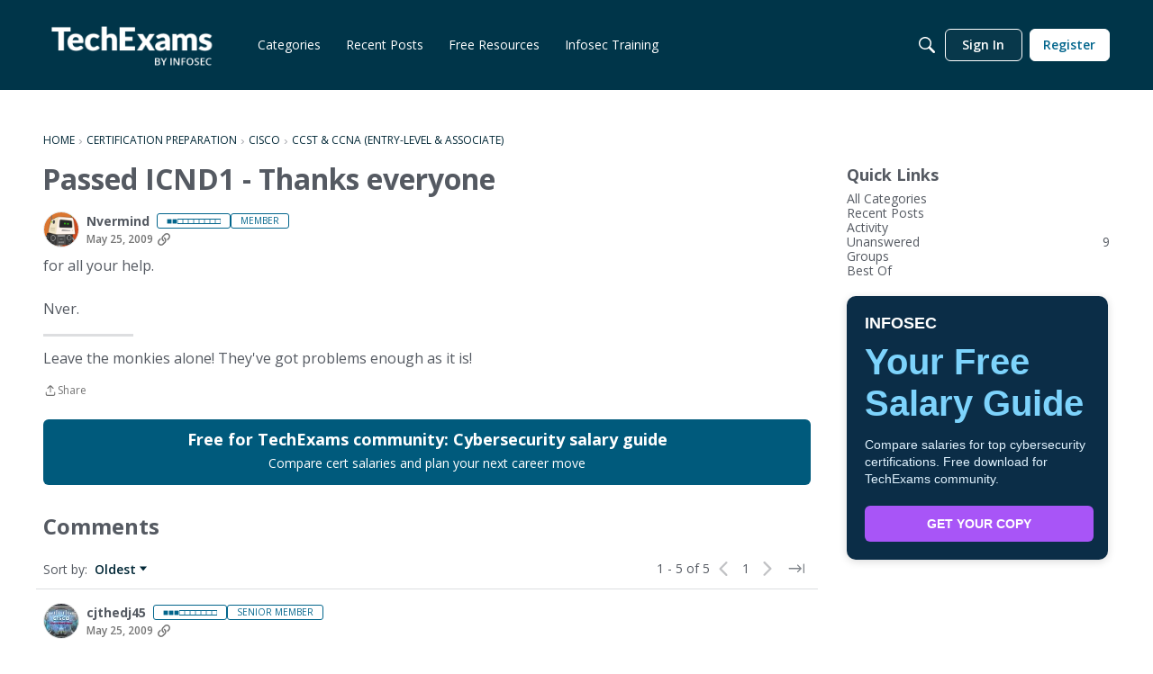

--- FILE ---
content_type: application/x-javascript
request_url: https://community.infosecinstitute.com/dist/v2/layouts/chunks/addons/vanilla/PostTagsAsset.Czrjcev-.min.js
body_size: 91
content:
import{j as t}from"../../../vendor/vendor/react-core.BgLhaSja.min.js";import{fK as g,et as m,i as f,ei as p,c7 as x,z as h,W as j}from"../../../entries/layouts.DCjNbXWn.min.js";import{H as y}from"../../HomeWidgetContainer.BIrsiGyv.min.js";function I(a){const{title:i,subtitle:o,description:n,containerOptions:r}=a,{discussion:c}=g(),e=(c.tags??[]).filter(s=>s.type==="User"),u=m(),d=f("featureFlags.customLayout.discussionList.Enabled",!1);return e.length<1?t.jsx(t.Fragment,{}):t.jsx(p,{children:t.jsx(y,{subtitle:o,description:n,options:r,title:i,depth:3,children:t.jsx(x,{children:e.map(s=>{const l=`/search?${h({domain:"discussions",tags:[s.urlcode]})}`;return t.jsx(j,{to:d?`/discussions?tagID=${s.tagID}`:l,tagPreset:u.userTags.tagPreset,children:s.name},s.tagID)})})})})}export{I as default};


--- FILE ---
content_type: application/x-javascript
request_url: https://community.infosecinstitute.com/dist/v2/layouts/chunks/AiFAB.Ksu8pwud.min.js
body_size: 17188
content:
import{r as F,j as n,p as en,A as tn,q as Ye,l as oe,i as f,k as _n,R as In,a as Dn}from"../vendor/vendor/react-core.BgLhaSja.min.js";import{f7 as wn,f as he,aj as x,ak as j,a1 as pt,a_ as Rn,t as R,as as ye,a9 as Ae,aY as nn,I as ee,dN as We,aM as ot,aO as vn,a4 as Ge,f8 as Nn,cY as Ln,ad as ze,ae as Mn,W as On,X as kn,cm as Pn,i as zt,cw as sn,d3 as mt,a8 as jn,aa as Fn,ab as Bn,cd as Un,bk as zn,bl as Hn,O as Wn,Q as Gn,aq as Yn,ar as Vn,ag as Ht,at as qn,a3 as on,av as $n,f9 as Xn,fa as Kn,aH as Zn,bq as Wt,dw as Qn}from"../entries/layouts.DCjNbXWn.min.js";import{d as Jn}from"./vendor/lodash.CM-NTfHi.min.js";function es(){const s=wn(null),[t,o]=F.useState(0),[i,r]=F.useState(!1),u=F.useRef({width:0,height:0,isAnimating:!1}),g=F.useCallback(m=>{if(s.current){const{offsetWidth:A,offsetHeight:d}=s.current;u.current={width:A,height:d,isAnimating:!0},r(!0),o(y=>y+1)}m()},[]);return F.useLayoutEffect(()=>{var m,A;if(s.current&&i){const d=s.current,y=u.current;if(y.isAnimating){const v={width:getComputedStyle(d).width,height:getComputedStyle(d).height,maxWidth:getComputedStyle(d).maxWidth,minWidth:getComputedStyle(d).minWidth};d.style.width=`${y.width}px`,d.style.height=`${y.height}px`,d.style.overflow="hidden";const _=d.cloneNode(!0);_.style.position="absolute",_.style.visibility="hidden",_.style.pointerEvents="none";for(const[I,q]of Object.entries(v))_.style[I]=q;(m=d.parentElement)==null||m.appendChild(_);const H=_.offsetWidth,b=_.offsetHeight;(A=d.parentElement)==null||A.removeChild(_);const V=requestAnimationFrame(()=>{d.style.transition="width 300ms ease-in-out, height 300ms ease-in-out",d.style.maxWidth="none",d.style.width=`${H}px`,d.style.height=`${b}px`}),K=()=>{cancelAnimationFrame(V),d.style.width="",d.style.maxWidth="",d.style.height="",d.style.minWidth="",d.style.overflow="",d.style.transition="",d.removeEventListener("transitionend",K),u.current.isAnimating=!1,r(!1)};return d.addEventListener("transitionend",K),()=>{K()}}}},[t,i]),{runWithTransition:g,measureRef:s}}const{entries:an,setPrototypeOf:Gt,isFrozen:ts,getPrototypeOf:ns,getOwnPropertyDescriptor:ss}=Object;let{freeze:B,seal:G,create:rn}=Object,{apply:dt,construct:ft}=typeof Reflect<"u"&&Reflect;B||(B=function(t){return t});G||(G=function(t){return t});dt||(dt=function(t,o,i){return t.apply(o,i)});ft||(ft=function(t,o){return new t(...o)});const Be=U(Array.prototype.forEach),os=U(Array.prototype.lastIndexOf),Yt=U(Array.prototype.pop),Ie=U(Array.prototype.push),as=U(Array.prototype.splice),He=U(String.prototype.toLowerCase),at=U(String.prototype.toString),Vt=U(String.prototype.match),De=U(String.prototype.replace),is=U(String.prototype.indexOf),rs=U(String.prototype.trim),Y=U(Object.prototype.hasOwnProperty),P=U(RegExp.prototype.test),we=ls(TypeError);function U(s){return function(t){for(var o=arguments.length,i=new Array(o>1?o-1:0),r=1;r<o;r++)i[r-1]=arguments[r];return dt(s,t,i)}}function ls(s){return function(){for(var t=arguments.length,o=new Array(t),i=0;i<t;i++)o[i]=arguments[i];return ft(s,o)}}function p(s,t){let o=arguments.length>2&&arguments[2]!==void 0?arguments[2]:He;Gt&&Gt(s,null);let i=t.length;for(;i--;){let r=t[i];if(typeof r=="string"){const u=o(r);u!==r&&(ts(t)||(t[i]=u),r=u)}s[r]=!0}return s}function cs(s){for(let t=0;t<s.length;t++)Y(s,t)||(s[t]=null);return s}function se(s){const t=rn(null);for(const[o,i]of an(s))Y(s,o)&&(Array.isArray(i)?t[o]=cs(i):i&&typeof i=="object"&&i.constructor===Object?t[o]=se(i):t[o]=i);return t}function Re(s,t){for(;s!==null;){const i=ss(s,t);if(i){if(i.get)return U(i.get);if(typeof i.value=="function")return U(i.value)}s=ns(s)}function o(){return null}return o}const qt=B(["a","abbr","acronym","address","area","article","aside","audio","b","bdi","bdo","big","blink","blockquote","body","br","button","canvas","caption","center","cite","code","col","colgroup","content","data","datalist","dd","decorator","del","details","dfn","dialog","dir","div","dl","dt","element","em","fieldset","figcaption","figure","font","footer","form","h1","h2","h3","h4","h5","h6","head","header","hgroup","hr","html","i","img","input","ins","kbd","label","legend","li","main","map","mark","marquee","menu","menuitem","meter","nav","nobr","ol","optgroup","option","output","p","picture","pre","progress","q","rp","rt","ruby","s","samp","section","select","shadow","small","source","spacer","span","strike","strong","style","sub","summary","sup","table","tbody","td","template","textarea","tfoot","th","thead","time","tr","track","tt","u","ul","var","video","wbr"]),it=B(["svg","a","altglyph","altglyphdef","altglyphitem","animatecolor","animatemotion","animatetransform","circle","clippath","defs","desc","ellipse","filter","font","g","glyph","glyphref","hkern","image","line","lineargradient","marker","mask","metadata","mpath","path","pattern","polygon","polyline","radialgradient","rect","stop","style","switch","symbol","text","textpath","title","tref","tspan","view","vkern"]),rt=B(["feBlend","feColorMatrix","feComponentTransfer","feComposite","feConvolveMatrix","feDiffuseLighting","feDisplacementMap","feDistantLight","feDropShadow","feFlood","feFuncA","feFuncB","feFuncG","feFuncR","feGaussianBlur","feImage","feMerge","feMergeNode","feMorphology","feOffset","fePointLight","feSpecularLighting","feSpotLight","feTile","feTurbulence"]),us=B(["animate","color-profile","cursor","discard","font-face","font-face-format","font-face-name","font-face-src","font-face-uri","foreignobject","hatch","hatchpath","mesh","meshgradient","meshpatch","meshrow","missing-glyph","script","set","solidcolor","unknown","use"]),lt=B(["math","menclose","merror","mfenced","mfrac","mglyph","mi","mlabeledtr","mmultiscripts","mn","mo","mover","mpadded","mphantom","mroot","mrow","ms","mspace","msqrt","mstyle","msub","msup","msubsup","mtable","mtd","mtext","mtr","munder","munderover","mprescripts"]),ms=B(["maction","maligngroup","malignmark","mlongdiv","mscarries","mscarry","msgroup","mstack","msline","msrow","semantics","annotation","annotation-xml","mprescripts","none"]),$t=B(["#text"]),Xt=B(["accept","action","align","alt","autocapitalize","autocomplete","autopictureinpicture","autoplay","background","bgcolor","border","capture","cellpadding","cellspacing","checked","cite","class","clear","color","cols","colspan","controls","controlslist","coords","crossorigin","datetime","decoding","default","dir","disabled","disablepictureinpicture","disableremoteplayback","download","draggable","enctype","enterkeyhint","face","for","headers","height","hidden","high","href","hreflang","id","inputmode","integrity","ismap","kind","label","lang","list","loading","loop","low","max","maxlength","media","method","min","minlength","multiple","muted","name","nonce","noshade","novalidate","nowrap","open","optimum","pattern","placeholder","playsinline","popover","popovertarget","popovertargetaction","poster","preload","pubdate","radiogroup","readonly","rel","required","rev","reversed","role","rows","rowspan","spellcheck","scope","selected","shape","size","sizes","span","srclang","start","src","srcset","step","style","summary","tabindex","title","translate","type","usemap","valign","value","width","wrap","xmlns","slot"]),ct=B(["accent-height","accumulate","additive","alignment-baseline","amplitude","ascent","attributename","attributetype","azimuth","basefrequency","baseline-shift","begin","bias","by","class","clip","clippathunits","clip-path","clip-rule","color","color-interpolation","color-interpolation-filters","color-profile","color-rendering","cx","cy","d","dx","dy","diffuseconstant","direction","display","divisor","dur","edgemode","elevation","end","exponent","fill","fill-opacity","fill-rule","filter","filterunits","flood-color","flood-opacity","font-family","font-size","font-size-adjust","font-stretch","font-style","font-variant","font-weight","fx","fy","g1","g2","glyph-name","glyphref","gradientunits","gradienttransform","height","href","id","image-rendering","in","in2","intercept","k","k1","k2","k3","k4","kerning","keypoints","keysplines","keytimes","lang","lengthadjust","letter-spacing","kernelmatrix","kernelunitlength","lighting-color","local","marker-end","marker-mid","marker-start","markerheight","markerunits","markerwidth","maskcontentunits","maskunits","max","mask","media","method","mode","min","name","numoctaves","offset","operator","opacity","order","orient","orientation","origin","overflow","paint-order","path","pathlength","patterncontentunits","patterntransform","patternunits","points","preservealpha","preserveaspectratio","primitiveunits","r","rx","ry","radius","refx","refy","repeatcount","repeatdur","restart","result","rotate","scale","seed","shape-rendering","slope","specularconstant","specularexponent","spreadmethod","startoffset","stddeviation","stitchtiles","stop-color","stop-opacity","stroke-dasharray","stroke-dashoffset","stroke-linecap","stroke-linejoin","stroke-miterlimit","stroke-opacity","stroke","stroke-width","style","surfacescale","systemlanguage","tabindex","tablevalues","targetx","targety","transform","transform-origin","text-anchor","text-decoration","text-rendering","textlength","type","u1","u2","unicode","values","viewbox","visibility","version","vert-adv-y","vert-origin-x","vert-origin-y","width","word-spacing","wrap","writing-mode","xchannelselector","ychannelselector","x","x1","x2","xmlns","y","y1","y2","z","zoomandpan"]),Kt=B(["accent","accentunder","align","bevelled","close","columnsalign","columnlines","columnspan","denomalign","depth","dir","display","displaystyle","encoding","fence","frame","height","href","id","largeop","length","linethickness","lspace","lquote","mathbackground","mathcolor","mathsize","mathvariant","maxsize","minsize","movablelimits","notation","numalign","open","rowalign","rowlines","rowspacing","rowspan","rspace","rquote","scriptlevel","scriptminsize","scriptsizemultiplier","selection","separator","separators","stretchy","subscriptshift","supscriptshift","symmetric","voffset","width","xmlns"]),Ue=B(["xlink:href","xml:id","xlink:title","xml:space","xmlns:xlink"]),ds=G(/\{\{[\w\W]*|[\w\W]*\}\}/gm),fs=G(/<%[\w\W]*|[\w\W]*%>/gm),ps=G(/\$\{[\w\W]*/gm),hs=G(/^data-[\-\w.\u00B7-\uFFFF]+$/),gs=G(/^aria-[\-\w]+$/),ln=G(/^(?:(?:(?:f|ht)tps?|mailto|tel|callto|sms|cid|xmpp):|[^a-z]|[a-z+.\-]+(?:[^a-z+.\-:]|$))/i),ys=G(/^(?:\w+script|data):/i),As=G(/[\u0000-\u0020\u00A0\u1680\u180E\u2000-\u2029\u205F\u3000]/g),cn=G(/^html$/i),Ts=G(/^[a-z][.\w]*(-[.\w]+)+$/i);var Zt=Object.freeze({__proto__:null,ARIA_ATTR:gs,ATTR_WHITESPACE:As,CUSTOM_ELEMENT:Ts,DATA_ATTR:hs,DOCTYPE_NAME:cn,ERB_EXPR:fs,IS_ALLOWED_URI:ln,IS_SCRIPT_OR_DATA:ys,MUSTACHE_EXPR:ds,TMPLIT_EXPR:ps});const ve={element:1,text:3,progressingInstruction:7,comment:8,document:9},xs=function(){return typeof window>"u"?null:window},bs=function(t,o){if(typeof t!="object"||typeof t.createPolicy!="function")return null;let i=null;const r="data-tt-policy-suffix";o&&o.hasAttribute(r)&&(i=o.getAttribute(r));const u="dompurify"+(i?"#"+i:"");try{return t.createPolicy(u,{createHTML(g){return g},createScriptURL(g){return g}})}catch{return console.warn("TrustedTypes policy "+u+" could not be created."),null}},Qt=function(){return{afterSanitizeAttributes:[],afterSanitizeElements:[],afterSanitizeShadowDOM:[],beforeSanitizeAttributes:[],beforeSanitizeElements:[],beforeSanitizeShadowDOM:[],uponSanitizeAttribute:[],uponSanitizeElement:[],uponSanitizeShadowNode:[]}};function un(){let s=arguments.length>0&&arguments[0]!==void 0?arguments[0]:xs();const t=c=>un(c);if(t.version="3.2.4",t.removed=[],!s||!s.document||s.document.nodeType!==ve.document||!s.Element)return t.isSupported=!1,t;let{document:o}=s;const i=o,r=i.currentScript,{DocumentFragment:u,HTMLTemplateElement:g,Node:m,Element:A,NodeFilter:d,NamedNodeMap:y=s.NamedNodeMap||s.MozNamedAttrMap,HTMLFormElement:v,DOMParser:_,trustedTypes:H}=s,b=A.prototype,V=Re(b,"cloneNode"),K=Re(b,"remove"),I=Re(b,"nextSibling"),q=Re(b,"childNodes"),N=Re(b,"parentNode");if(typeof g=="function"){const c=o.createElement("template");c.content&&c.content.ownerDocument&&(o=c.content.ownerDocument)}let E,te="";const{implementation:ae,createNodeIterator:h,createDocumentFragment:W,getElementsByTagName:ie}=o,{importNode:re}=i;let S=Qt();t.isSupported=typeof an=="function"&&typeof N=="function"&&ae&&ae.createHTMLDocument!==void 0;const{MUSTACHE_EXPR:xe,ERB_EXPR:be,TMPLIT_EXPR:le,DATA_ATTR:Z,ARIA_ATTR:pn,IS_SCRIPT_OR_DATA:hn,ATTR_WHITESPACE:gt,CUSTOM_ELEMENT:gn}=Zt;let{IS_ALLOWED_URI:yt}=Zt,D=null;const At=p({},[...qt,...it,...rt,...lt,...$t]);let L=null;const Tt=p({},[...Xt,...ct,...Kt,...Ue]);let C=Object.seal(rn(null,{tagNameCheck:{writable:!0,configurable:!1,enumerable:!0,value:null},attributeNameCheck:{writable:!0,configurable:!1,enumerable:!0,value:null},allowCustomizedBuiltInElements:{writable:!0,configurable:!1,enumerable:!0,value:!1}})),Ce=null,qe=null,xt=!0,$e=!0,bt=!1,Ct=!0,ce=!1,Xe=!0,ne=!1,Ke=!1,Ze=!1,ue=!1,Le=!1,Me=!1,Et=!0,St=!1;const yn="user-content-";let Qe=!0,Ee=!1,me={},de=null;const _t=p({},["annotation-xml","audio","colgroup","desc","foreignobject","head","iframe","math","mi","mn","mo","ms","mtext","noembed","noframes","noscript","plaintext","script","style","svg","template","thead","title","video","xmp"]);let It=null;const Dt=p({},["audio","video","img","source","image","track"]);let Je=null;const wt=p({},["alt","class","for","id","label","name","pattern","placeholder","role","summary","title","value","style","xmlns"]),Oe="http://www.w3.org/1998/Math/MathML",ke="http://www.w3.org/2000/svg",Q="http://www.w3.org/1999/xhtml";let fe=Q,et=!1,tt=null;const An=p({},[Oe,ke,Q],at);let Pe=p({},["mi","mo","mn","ms","mtext"]),je=p({},["annotation-xml"]);const Tn=p({},["title","style","font","a","script"]);let Se=null;const xn=["application/xhtml+xml","text/html"],bn="text/html";let w=null,pe=null;const Cn=o.createElement("form"),Rt=function(e){return e instanceof RegExp||e instanceof Function},nt=function(){let e=arguments.length>0&&arguments[0]!==void 0?arguments[0]:{};if(!(pe&&pe===e)){if((!e||typeof e!="object")&&(e={}),e=se(e),Se=xn.indexOf(e.PARSER_MEDIA_TYPE)===-1?bn:e.PARSER_MEDIA_TYPE,w=Se==="application/xhtml+xml"?at:He,D=Y(e,"ALLOWED_TAGS")?p({},e.ALLOWED_TAGS,w):At,L=Y(e,"ALLOWED_ATTR")?p({},e.ALLOWED_ATTR,w):Tt,tt=Y(e,"ALLOWED_NAMESPACES")?p({},e.ALLOWED_NAMESPACES,at):An,Je=Y(e,"ADD_URI_SAFE_ATTR")?p(se(wt),e.ADD_URI_SAFE_ATTR,w):wt,It=Y(e,"ADD_DATA_URI_TAGS")?p(se(Dt),e.ADD_DATA_URI_TAGS,w):Dt,de=Y(e,"FORBID_CONTENTS")?p({},e.FORBID_CONTENTS,w):_t,Ce=Y(e,"FORBID_TAGS")?p({},e.FORBID_TAGS,w):{},qe=Y(e,"FORBID_ATTR")?p({},e.FORBID_ATTR,w):{},me=Y(e,"USE_PROFILES")?e.USE_PROFILES:!1,xt=e.ALLOW_ARIA_ATTR!==!1,$e=e.ALLOW_DATA_ATTR!==!1,bt=e.ALLOW_UNKNOWN_PROTOCOLS||!1,Ct=e.ALLOW_SELF_CLOSE_IN_ATTR!==!1,ce=e.SAFE_FOR_TEMPLATES||!1,Xe=e.SAFE_FOR_XML!==!1,ne=e.WHOLE_DOCUMENT||!1,ue=e.RETURN_DOM||!1,Le=e.RETURN_DOM_FRAGMENT||!1,Me=e.RETURN_TRUSTED_TYPE||!1,Ze=e.FORCE_BODY||!1,Et=e.SANITIZE_DOM!==!1,St=e.SANITIZE_NAMED_PROPS||!1,Qe=e.KEEP_CONTENT!==!1,Ee=e.IN_PLACE||!1,yt=e.ALLOWED_URI_REGEXP||ln,fe=e.NAMESPACE||Q,Pe=e.MATHML_TEXT_INTEGRATION_POINTS||Pe,je=e.HTML_INTEGRATION_POINTS||je,C=e.CUSTOM_ELEMENT_HANDLING||{},e.CUSTOM_ELEMENT_HANDLING&&Rt(e.CUSTOM_ELEMENT_HANDLING.tagNameCheck)&&(C.tagNameCheck=e.CUSTOM_ELEMENT_HANDLING.tagNameCheck),e.CUSTOM_ELEMENT_HANDLING&&Rt(e.CUSTOM_ELEMENT_HANDLING.attributeNameCheck)&&(C.attributeNameCheck=e.CUSTOM_ELEMENT_HANDLING.attributeNameCheck),e.CUSTOM_ELEMENT_HANDLING&&typeof e.CUSTOM_ELEMENT_HANDLING.allowCustomizedBuiltInElements=="boolean"&&(C.allowCustomizedBuiltInElements=e.CUSTOM_ELEMENT_HANDLING.allowCustomizedBuiltInElements),ce&&($e=!1),Le&&(ue=!0),me&&(D=p({},$t),L=[],me.html===!0&&(p(D,qt),p(L,Xt)),me.svg===!0&&(p(D,it),p(L,ct),p(L,Ue)),me.svgFilters===!0&&(p(D,rt),p(L,ct),p(L,Ue)),me.mathMl===!0&&(p(D,lt),p(L,Kt),p(L,Ue))),e.ADD_TAGS&&(D===At&&(D=se(D)),p(D,e.ADD_TAGS,w)),e.ADD_ATTR&&(L===Tt&&(L=se(L)),p(L,e.ADD_ATTR,w)),e.ADD_URI_SAFE_ATTR&&p(Je,e.ADD_URI_SAFE_ATTR,w),e.FORBID_CONTENTS&&(de===_t&&(de=se(de)),p(de,e.FORBID_CONTENTS,w)),Qe&&(D["#text"]=!0),ne&&p(D,["html","head","body"]),D.table&&(p(D,["tbody"]),delete Ce.tbody),e.TRUSTED_TYPES_POLICY){if(typeof e.TRUSTED_TYPES_POLICY.createHTML!="function")throw we('TRUSTED_TYPES_POLICY configuration option must provide a "createHTML" hook.');if(typeof e.TRUSTED_TYPES_POLICY.createScriptURL!="function")throw we('TRUSTED_TYPES_POLICY configuration option must provide a "createScriptURL" hook.');E=e.TRUSTED_TYPES_POLICY,te=E.createHTML("")}else E===void 0&&(E=bs(H,r)),E!==null&&typeof te=="string"&&(te=E.createHTML(""));B&&B(e),pe=e}},vt=p({},[...it,...rt,...us]),Nt=p({},[...lt,...ms]),En=function(e){let a=N(e);(!a||!a.tagName)&&(a={namespaceURI:fe,tagName:"template"});const l=He(e.tagName),T=He(a.tagName);return tt[e.namespaceURI]?e.namespaceURI===ke?a.namespaceURI===Q?l==="svg":a.namespaceURI===Oe?l==="svg"&&(T==="annotation-xml"||Pe[T]):!!vt[l]:e.namespaceURI===Oe?a.namespaceURI===Q?l==="math":a.namespaceURI===ke?l==="math"&&je[T]:!!Nt[l]:e.namespaceURI===Q?a.namespaceURI===ke&&!je[T]||a.namespaceURI===Oe&&!Pe[T]?!1:!Nt[l]&&(Tn[l]||!vt[l]):!!(Se==="application/xhtml+xml"&&tt[e.namespaceURI]):!1},$=function(e){Ie(t.removed,{element:e});try{N(e).removeChild(e)}catch{K(e)}},Fe=function(e,a){try{Ie(t.removed,{attribute:a.getAttributeNode(e),from:a})}catch{Ie(t.removed,{attribute:null,from:a})}if(a.removeAttribute(e),e==="is")if(ue||Le)try{$(a)}catch{}else try{a.setAttribute(e,"")}catch{}},Lt=function(e){let a=null,l=null;if(Ze)e="<remove></remove>"+e;else{const M=Vt(e,/^[\r\n\t ]+/);l=M&&M[0]}Se==="application/xhtml+xml"&&fe===Q&&(e='<html xmlns="http://www.w3.org/1999/xhtml"><head></head><body>'+e+"</body></html>");const T=E?E.createHTML(e):e;if(fe===Q)try{a=new _().parseFromString(T,Se)}catch{}if(!a||!a.documentElement){a=ae.createDocument(fe,"template",null);try{a.documentElement.innerHTML=et?te:T}catch{}}const O=a.body||a.documentElement;return e&&l&&O.insertBefore(o.createTextNode(l),O.childNodes[0]||null),fe===Q?ie.call(a,ne?"html":"body")[0]:ne?a.documentElement:O},Mt=function(e){return h.call(e.ownerDocument||e,e,d.SHOW_ELEMENT|d.SHOW_COMMENT|d.SHOW_TEXT|d.SHOW_PROCESSING_INSTRUCTION|d.SHOW_CDATA_SECTION,null)},st=function(e){return e instanceof v&&(typeof e.nodeName!="string"||typeof e.textContent!="string"||typeof e.removeChild!="function"||!(e.attributes instanceof y)||typeof e.removeAttribute!="function"||typeof e.setAttribute!="function"||typeof e.namespaceURI!="string"||typeof e.insertBefore!="function"||typeof e.hasChildNodes!="function")},Ot=function(e){return typeof m=="function"&&e instanceof m};function J(c,e,a){Be(c,l=>{l.call(t,e,a,pe)})}const kt=function(e){let a=null;if(J(S.beforeSanitizeElements,e,null),st(e))return $(e),!0;const l=w(e.nodeName);if(J(S.uponSanitizeElement,e,{tagName:l,allowedTags:D}),e.hasChildNodes()&&!Ot(e.firstElementChild)&&P(/<[/\w]/g,e.innerHTML)&&P(/<[/\w]/g,e.textContent)||e.nodeType===ve.progressingInstruction||Xe&&e.nodeType===ve.comment&&P(/<[/\w]/g,e.data))return $(e),!0;if(!D[l]||Ce[l]){if(!Ce[l]&&jt(l)&&(C.tagNameCheck instanceof RegExp&&P(C.tagNameCheck,l)||C.tagNameCheck instanceof Function&&C.tagNameCheck(l)))return!1;if(Qe&&!de[l]){const T=N(e)||e.parentNode,O=q(e)||e.childNodes;if(O&&T){const M=O.length;for(let z=M-1;z>=0;--z){const X=V(O[z],!0);X.__removalCount=(e.__removalCount||0)+1,T.insertBefore(X,I(e))}}}return $(e),!0}return e instanceof A&&!En(e)||(l==="noscript"||l==="noembed"||l==="noframes")&&P(/<\/no(script|embed|frames)/i,e.innerHTML)?($(e),!0):(ce&&e.nodeType===ve.text&&(a=e.textContent,Be([xe,be,le],T=>{a=De(a,T," ")}),e.textContent!==a&&(Ie(t.removed,{element:e.cloneNode()}),e.textContent=a)),J(S.afterSanitizeElements,e,null),!1)},Pt=function(e,a,l){if(Et&&(a==="id"||a==="name")&&(l in o||l in Cn))return!1;if(!($e&&!qe[a]&&P(Z,a))){if(!(xt&&P(pn,a))){if(!L[a]||qe[a]){if(!(jt(e)&&(C.tagNameCheck instanceof RegExp&&P(C.tagNameCheck,e)||C.tagNameCheck instanceof Function&&C.tagNameCheck(e))&&(C.attributeNameCheck instanceof RegExp&&P(C.attributeNameCheck,a)||C.attributeNameCheck instanceof Function&&C.attributeNameCheck(a))||a==="is"&&C.allowCustomizedBuiltInElements&&(C.tagNameCheck instanceof RegExp&&P(C.tagNameCheck,l)||C.tagNameCheck instanceof Function&&C.tagNameCheck(l))))return!1}else if(!Je[a]){if(!P(yt,De(l,gt,""))){if(!((a==="src"||a==="xlink:href"||a==="href")&&e!=="script"&&is(l,"data:")===0&&It[e])){if(!(bt&&!P(hn,De(l,gt,"")))){if(l)return!1}}}}}}return!0},jt=function(e){return e!=="annotation-xml"&&Vt(e,gn)},Ft=function(e){J(S.beforeSanitizeAttributes,e,null);const{attributes:a}=e;if(!a||st(e))return;const l={attrName:"",attrValue:"",keepAttr:!0,allowedAttributes:L,forceKeepAttr:void 0};let T=a.length;for(;T--;){const O=a[T],{name:M,namespaceURI:z,value:X}=O,_e=w(M);let k=M==="value"?X:rs(X);if(l.attrName=_e,l.attrValue=k,l.keepAttr=!0,l.forceKeepAttr=void 0,J(S.uponSanitizeAttribute,e,l),k=l.attrValue,St&&(_e==="id"||_e==="name")&&(Fe(M,e),k=yn+k),Xe&&P(/((--!?|])>)|<\/(style|title)/i,k)){Fe(M,e);continue}if(l.forceKeepAttr||(Fe(M,e),!l.keepAttr))continue;if(!Ct&&P(/\/>/i,k)){Fe(M,e);continue}ce&&Be([xe,be,le],Ut=>{k=De(k,Ut," ")});const Bt=w(e.nodeName);if(Pt(Bt,_e,k)){if(E&&typeof H=="object"&&typeof H.getAttributeType=="function"&&!z)switch(H.getAttributeType(Bt,_e)){case"TrustedHTML":{k=E.createHTML(k);break}case"TrustedScriptURL":{k=E.createScriptURL(k);break}}try{z?e.setAttributeNS(z,M,k):e.setAttribute(M,k),st(e)?$(e):Yt(t.removed)}catch{}}}J(S.afterSanitizeAttributes,e,null)},Sn=function c(e){let a=null;const l=Mt(e);for(J(S.beforeSanitizeShadowDOM,e,null);a=l.nextNode();)J(S.uponSanitizeShadowNode,a,null),kt(a),Ft(a),a.content instanceof u&&c(a.content);J(S.afterSanitizeShadowDOM,e,null)};return t.sanitize=function(c){let e=arguments.length>1&&arguments[1]!==void 0?arguments[1]:{},a=null,l=null,T=null,O=null;if(et=!c,et&&(c="<!-->"),typeof c!="string"&&!Ot(c))if(typeof c.toString=="function"){if(c=c.toString(),typeof c!="string")throw we("dirty is not a string, aborting")}else throw we("toString is not a function");if(!t.isSupported)return c;if(Ke||nt(e),t.removed=[],typeof c=="string"&&(Ee=!1),Ee){if(c.nodeName){const X=w(c.nodeName);if(!D[X]||Ce[X])throw we("root node is forbidden and cannot be sanitized in-place")}}else if(c instanceof m)a=Lt("<!---->"),l=a.ownerDocument.importNode(c,!0),l.nodeType===ve.element&&l.nodeName==="BODY"||l.nodeName==="HTML"?a=l:a.appendChild(l);else{if(!ue&&!ce&&!ne&&c.indexOf("<")===-1)return E&&Me?E.createHTML(c):c;if(a=Lt(c),!a)return ue?null:Me?te:""}a&&Ze&&$(a.firstChild);const M=Mt(Ee?c:a);for(;T=M.nextNode();)kt(T),Ft(T),T.content instanceof u&&Sn(T.content);if(Ee)return c;if(ue){if(Le)for(O=W.call(a.ownerDocument);a.firstChild;)O.appendChild(a.firstChild);else O=a;return(L.shadowroot||L.shadowrootmode)&&(O=re.call(i,O,!0)),O}let z=ne?a.outerHTML:a.innerHTML;return ne&&D["!doctype"]&&a.ownerDocument&&a.ownerDocument.doctype&&a.ownerDocument.doctype.name&&P(cn,a.ownerDocument.doctype.name)&&(z="<!DOCTYPE "+a.ownerDocument.doctype.name+`>
`+z),ce&&Be([xe,be,le],X=>{z=De(z,X," ")}),E&&Me?E.createHTML(z):z},t.setConfig=function(){let c=arguments.length>0&&arguments[0]!==void 0?arguments[0]:{};nt(c),Ke=!0},t.clearConfig=function(){pe=null,Ke=!1},t.isValidAttribute=function(c,e,a){pe||nt({});const l=w(c),T=w(e);return Pt(l,T,a)},t.addHook=function(c,e){typeof e=="function"&&Ie(S[c],e)},t.removeHook=function(c,e){if(e!==void 0){const a=os(S[c],e);return a===-1?void 0:as(S[c],a,1)[0]}return Yt(S[c])},t.removeHooks=function(c){S[c]=[]},t.removeAllHooks=function(){S=Qt()},t}var Cs=un();const ge="/ai-conversations",mn={getConversations:async(s={})=>(await he.get(ge,{params:s})).data,getConversation:async s=>{const{conversationID:t}=s;return(await he.get(`${ge}/${t}`,{params:s})).data},postNewConversation:async s=>(await he.post(ge,s)).data,postConversationReply:async s=>{const{conversationID:t,...o}=s;return(await he.post(`${ge}/${t}/reply`,o)).data},putMessageReaction:async s=>{const{conversationID:t,...o}=s;return(await he.put(`${ge}/${t}/react`,o)).data},postAskCommunity:async s=>{const{conversationID:t,...o}=s;return(await he.post(`${ge}/${t}/ask-community`,o)).data}},dn=F.createContext({api:mn});function Te(){return F.useContext(dn).api}function Es({api:s=mn,children:t}){return n.jsx(dn.Provider,{value:{api:s},children:t})}function Ss(){const{postNewConversation:s}=Te();return Ye({mutationKey:["postNewAiConversation"],mutationFn:async o=>await s(o)}).mutateAsync}function _s(s,t=!0){const{getConversation:o}=Te(),i=tn();return{query:en({queryKey:["getAiConversation",s,s.conversationID],queryFn:async()=>await o(s),keepPreviousData:!0,enabled:t}),invalidate:async function(){await i.invalidateQueries({queryKey:["getAiConversation",s,s.conversationID]})}}}function Is(s,t=!0){const{getConversations:o}=Te();return en({queryKey:["getAiConversations",s],queryFn:async()=>await o(s),keepPreviousData:!1,enabled:t})}function Ds(){const{postConversationReply:s}=Te();return Ye({mutationKey:["postReply"],mutationFn:async o=>await s(o)})}function ws(){const{putMessageReaction:s}=Te();return Ye({mutationKey:["trackKeyword"],mutationFn:async o=>await s(o)}).mutateAsync}function Rs(){const{postAskCommunity:s}=Te();return Ye({mutationKey:["askCommunity"],mutationFn:async o=>await s(o)})}const vs=_n`
0%, 100% { transform: scale(1); opacity: 0.4;}
25% { transform: scale(1.5); opacity: 0.8;}
`,Ns=()=>{const s=x(),t=f({display:"flex",alignItems:"center",gap:4},"label:DotLoader-root"),o=f({"--size":"8px",display:"inline-flex"},"label:DotLoader-loader"),i=f({display:"inline-flex",width:"var(--size)",height:"var(--size)",aspectRatio:"1",backgroundColor:j.colorOut(s.mixBgAndFg(.6)),opacity:.4,borderRadius:"50%",marginRight:"calc(var(--size) /2)",animation:`${vs} 3s linear infinite forwards`,"&:nth-of-type(1)":{animationDelay:"1s"},"&:nth-of-type(2)":{animationDelay:"2s"},"&:nth-of-type(3)":{animationDelay:"3s"}},"label:DotLoader-dot");return{root:t,loader:o,dot:i}};function Jt(s){const{message:t,className:o}=s,i=Ns();return n.jsxs("div",{className:oe(i.root,o),children:[n.jsxs("span",{className:i.loader,children:[n.jsx("span",{className:i.dot}),n.jsx("span",{className:i.dot}),n.jsx("span",{className:i.dot})]}),t]})}const Ls=pt(()=>({layout:f({display:"grid",gap:4,alignItems:"center",margin:"8px 0px",position:"relative",gridTemplateColumns:"auto 40px",borderRadius:6,border:We(),background:"white","&:not(:disabled)":{"&:active, &:hover, &:focus, &.focus-visible, &:focus-within":{borderColor:j.colorOut(x().mainColors.primary)}}},"label:ChatInputGeneric-layout"),inputWrapper:f({"& > span:first-of-type":{margin:0}},"label:ChatInputGeneric-inputWrapper"),input:f({borderColor:"transparent","&:not(:disabled)":{"&:active, &:hover, &:focus, &.focus-visible, &:focus-within":{borderColor:"transparent"}}},"label:ChatInputGeneric-input"),submit:f({aspectRatio:"1/1"},"label:ChatInputGeneric-submit")}));function Ms(s){const{onSubmit:t,isLoading:o}=s,i=Ls(),[r,u]=In.useState("");function g(m){t(m),u("")}return n.jsxs("div",{className:i.layout,children:[n.jsx(Rn,{className:i.inputWrapper,inputProps:{multiline:!0,disabled:o,value:r,inputRef:s.inputRef,placeholder:s.placeholder??R("Ask me anything..."),onChange:m=>u(m.target.value),onKeyPress:m=>{m.key==="Enter"&&!m.shiftKey&&(m.preventDefault(),m.stopPropagation(),m.nativeEvent.stopImmediatePropagation(),o||g(r))}},multiLineProps:{overflow:"scroll",rows:4,maxRows:100,className:i.input}}),n.jsx(ye,{buttonType:Ae.ICON,className:i.submit,onClick:()=>g(r),disabled:o,name:R("Send"),children:o?n.jsx(nn,{}):n.jsx(ee,{icon:"send"})})]})}const Ve=pt(()=>{const s=f({height:"60vh",display:"flex",flexDirection:"column",overflow:"hidden"},"label:AiChatInterface-styles-wrapper"),t=f({display:"flex",flexDirection:"column",borderRadius:"3px",marginBottom:"8px",flex:1,overflowY:"auto",padding:"16px",height:"100%","& *":{overflowAnchor:"none"},"#scrollAnchor":{overflowAnchor:"auto",height:"1px",padding:"1px"}},"label:AiChatInterface-styles-outerContainer"),o=f({background:j.colorOut(x().mainColors.primary.fade(.1))},"label:AiChatInterface-styles-frameBody"),i=f({margin:"10px 0",maxWidth:"85%",minWidth:"40%",padding:"10px",borderRadius:"20px",border:We(),"&.noBorder":{border:"none"}},"label:AiChatInterface-styles-message"),r=f({alignSelf:"flex-start",background:j.colorOut(x().mainColors.bg),color:j.colorOut(x().mainColors.fg),borderBottomLeftRadius:"5px"},"label:AiChatInterface-styles-messageAssistant"),u=f({background:j.colorOut(x().mainColors.primary.fade(.1)),alignSelf:"flex-end",borderBottomRightRadius:"5px"},"label:AiChatInterface-styles-messageHuman"),g=f({display:"flex",alignItems:"center",marginTop:"5px",gap:"5px",fontSize:ot().font.size,fontWeight:ot().font.weight,marginBottom:"10px"},"label:AiChatInterface-styles-messageMeta"),m=f({width:"20px",height:"20px",borderRadius:"50%"},"label:AiChatInterface-styles-aiAssistantPhoto"),A=f({display:"flex",justifyContent:"flex-start",gap:"5px",marginTop:"10px","& button:focus":{border:"1px solid currentColor"},"& button:hover":{border:"1px solid currentColor"}},"label:AiChatInterface-styles-reactionButtonContainer"),d=f({borderRadius:"5px",color:j.colorOut(x().mainColors.secondary),background:j.colorOut(x().getFgForBg(x().mainColors.secondary)),"&:focus":{color:j.colorOut(x().getFgForBg(x().mainColors.secondary)),background:"transparent"},"&:hover":{color:j.colorOut(x().getFgForBg(x().mainColors.secondary)),background:"transparent"}},"label:AiChatInterface-styles-reactionButtonActive"),y=f({maxHeight:"85vh",lineHeight:"1.5","& a[href]":{...vn.font({...x().fontSizeAndWeightVars("medium"),color:j.colorOut(x().mainColors.fg),lineHeight:ot().font.lineHeight,textDecoration:"underline"}),"&.footerLink":{fontSize:x().fontSizeAndWeightVars("small").size,lineHeight:"1.15",color:"inherit"}},"& a[href]:hover":{textDecoration:"underline"}},"label:AiChatInterface-styles-links"),v=f({display:"flex",justifyContent:"space-between",flexGrow:1},"label:AiChatInterface-styles-headerSubContainer"),_=f({color:"#000000",border:We({color:"#000000"}),marginLeft:"5px"},"label:AiChatInterface-styles-aiNotice"),H=f({color:"inherit",marginLeft:"auto","& span":{color:"inherit",borderColor:"inherit"}},"label:AiChatInterface-styles-aiNoticeMessage"),b=f({"&&&":{width:"650px"}},"label:AiChatInterface-styles-messageBoxDropdownContents"),V=f({padding:"1em 0",width:"100%",display:"flex",justifyContent:"space-between",gap:"1em"},"label:AiChatInterface-styles-footerContainer"),K=f({flexShrink:1,fontSize:x().fontSizeAndWeightVars("small").size,"& a.footerLink":{fontSize:x().fontSizeAndWeightVars("small").size}},"label:AiChatInterface-styles-footerMessage"),I=f({flexBasis:"40%",flexGrow:1,flexShrink:0},"label:AiChatInterface-styles-askCommunityButton"),q=f({textAlign:"right",margin:"0 16px",color:j.colorOut(x().messageColors.error.fg),fontSize:x().fontSizeAndWeightVars("small").size},"label:AiChatInterface-styles-errorMessage");return{wrapper:s,outerContainer:t,message:i,messageAssistant:r,messageHuman:u,messageMeta:g,frameBody:o,aiAssistantPhoto:m,reactionButtonContainer:A,reactionButtonActive:d,links:y,headerSubContainer:v,aiNotice:_,aiNoticeMessage:H,messageBoxDropdownContents:b,footerContainer:V,footerMessage:K,askCommunityButton:I,errorMessage:q}}),ht=pt(()=>{const s=f({display:"flex",flexDirection:"column",marginTop:"-2em"},"label:MessageSources-styles-trayContainer"),t=f({alignSelf:"flex-end",background:"#d8d8d8",borderRadius:"5px",padding:"2px 5px",display:"inline-flex",color:j.colorOut(x().elementaryColors.black)},"label:MessageSources-styles-trayButton"),o=f({border:We(),margin:"0.5em",borderRadius:"5px",padding:"1em",maxHeight:"350px",background:"#fbfcff",overflowY:"auto"},"label:MessageSources-styles-trayContentsContainer"),i=f({margin:"2em",counterReset:"sources-counter"},"label:MessageSources-styles-messageSourcesList"),r=f({listStyleType:"none",marginBottom:"1em",display:"flex","&::before":{content:"counter(sources-counter)",counterIncrement:"sources-counter",marginRight:"0.5em",marginLeft:"-1em",backgroundColor:"rgb(238,238,239)",borderRadius:"50%",display:"inline-flex",alignItems:"center",justifyContent:"center",padding:"1em",height:"1em",width:"1em",fontSize:x().fontSizeAndWeightVars("small").size,color:j.colorOut(x().elementaryColors.black)},"&.largeNumber":{"&::before":{width:"24px",height:"24px",padding:"0"}}},"label:MessageSources-styles-messageSourcesListItem"),u=f({display:"inline-flex",alignItems:"center",gap:"0.5em"},"label:MessageSources-styles-recordTypeTag"),g=f({fontSize:x().fontSizeAndWeightVars("small").size,fontWeight:"100",backgroundColor:"rgb(238,238,239)",borderRadius:"5px",padding:"3px"},"label:MessageSources-styles-titleSourcesNumber");return{trayContainer:s,trayButton:t,trayContentsContainer:o,messageSourcesList:i,messageSourcesListItem:r,recordTypeTag:u,titleSourcesNumber:g}}),Os={discussion:"meta-discussions",question:"meta-questions",idea:"meta-ideas",article:"meta-article"};function ks(s){const{buttonLabel:t,children:o,className:i}=s,[r,u]=F.useState(!1),g=ht();return n.jsxs("div",{className:oe(g.trayContainer,i),children:[n.jsxs(ye,{buttonType:Ae.TEXT,onClick:()=>u(!r),className:g.trayButton,children:[r?n.jsx(Nn,{}):n.jsx(Ln,{}),t]}),r&&n.jsx("div",{className:g.trayContentsContainer,children:o})]})}function Ps(s){const{sources:t,currentModel:o}=s,i=ht(),r=o==="WATSONXVNRAGBOT"?"?utm_source=ai-assistant&utm_medium=chat&utm_campaign=watsonX":"?utm_source=ai-assistant&utm_medium=chat&utm_campaign=openAI";return n.jsx("ol",{className:i.messageSourcesList,children:t.map((u,g)=>{const m=Os[u.recordType]??"meta-discussions";return n.jsx("li",{className:oe(i.messageSourcesListItem,{largeNumber:g>=9}),children:n.jsxs("div",{children:[n.jsx("a",{href:`${u.url}${r}`,children:n.jsx("h4",{children:u.name})}),u.dateUpdated&&n.jsx(n.Fragment,{children:n.jsx(ze,{children:n.jsx(ze,{children:n.jsx(Ge,{source:"Updated <0/>",c0:n.jsx(Mn,{date:new Date(u.dateUpdated)})})})})}),n.jsxs(On,{tagPreset:kn.GREYSCALE,className:i.recordTypeTag,children:[n.jsx(ee,{icon:m,size:"compact"}),n.jsx(ze,{children:u.recordType})]})]})},u.recordID)})})}function js(s){const{message:t,currentModel:o}=s,i=t.references,r=ht();return i?n.jsxs(ks,{buttonLabel:n.jsx(Ge,{source:"<0/> Sources",c0:i.length}),children:[n.jsxs("h3",{children:[R("Sources")," ",n.jsx("span",{className:r.titleSourcesNumber,children:i.length})]}),n.jsx(Ps,{sources:i,currentModel:o})]}):null}function ut(s){const{message:t,isAssistant:o,currentModel:i,handleReaction:r,hasBeenLiked:u,hasBeenDisliked:g}=s,m=Ve(),A=Pn(),y=zt("featureFlags.AISuggestions.Enabled",!1)?zt("aiAssistant"):void 0;return n.jsxs("div",{className:oe(m.message,o?m.messageAssistant:m.messageHuman),children:[n.jsx("span",{className:m.messageMeta,children:o?n.jsxs(n.Fragment,{children:[y!=null&&y.photoUrl?n.jsx("img",{src:y.photoUrl,className:m.aiAssistantPhoto}):n.jsx(ee,{icon:"ai-indicator",size:"compact"}),n.jsx("span",{children:y!=null&&y.name?y.name:R("AI Assistant")}),n.jsx(sn,{label:R("This chatbot uses artificial intelligence to understand your questions and deliver helpful answers based on the content available within this site—limited to what you have permission to view. If no relevant community content is found, it may draw on general information from the AI’s training data. While the assistant strives to be accurate, it may occasionally provide incorrect or outdated information—so it's always a good idea to verify important answers."),children:n.jsx("span",{className:m.aiNoticeMessage,children:n.jsx(mt,{children:R("AI")})})})]}):A&&n.jsxs(n.Fragment,{children:[n.jsx(jn,{userFragment:A,isUserCard:!0,children:n.jsx(Fn,{size:Bn.SMALL,userInfo:A})}),n.jsx("span",{children:A.name})]})}),t&&n.jsx("div",{dangerouslySetInnerHTML:{__html:Cs.sanitize(t.body)}}),o&&t&&r&&n.jsxs(n.Fragment,{children:[n.jsxs("div",{className:m.reactionButtonContainer,children:[n.jsx(ye,{onClick:()=>r(t,"like"),buttonType:Ae.ICON_COMPACT,ariaLabel:R("Like"),className:oe({[m.reactionButtonActive]:u}),children:n.jsx(ee,{icon:"reaction-thumbs-up",size:"compact"})}),n.jsx(ye,{onClick:()=>r(t,"dislike"),buttonType:Ae.ICON_COMPACT,ariaLabel:R("Dislike"),className:oe({[m.reactionButtonActive]:g}),children:n.jsx(ee,{icon:"reaction-thumbs-down",size:"compact"})}),n.jsx(ye,{onClick:async()=>await navigator.clipboard.writeText(t.body),buttonType:Ae.ICON_COMPACT,ariaLabel:R("Copy Message Text"),children:n.jsx(ee,{icon:"copy",size:"compact"})})]}),n.jsx(js,{message:t,currentModel:i})]})]},(t==null?void 0:t.messageID)??"starter-message")}const Ne={root:f({position:"fixed",bottom:24,right:24,zIndex:1060,maxHeight:"80vh"},"label:messageBox-classes-root"),rootButton:f({background:j.var(Un.Primary),color:"#fff",height:40,width:40,borderRadius:"50%",display:"flex",justifyContent:"center",alignItems:"center",boxShadow:"0 2px 4px rgba(237, 88, 88, 0.2)"},"label:messageBox-classes-rootButton"),detailDropdownContent:f({"&&&":{maxWidth:"calc(100vw - 32px)",width:"750px"}},"label:messageBox-classes-detailDropdownContent"),messagesDropdownContent:f({"&&&":{maxWidth:"calc(100vw - 32px)",width:"400px"}},"label:messageBox-classes-messagesDropdownContent"),dropdownRoot:f({"&&":{marginBottom:12,border:"none",transform:"translate3d(0, 0, 0)"}},"label:messageBox-classes-dropdownRoot")};function Fs(s){const{displayState:t,rootContents:o,messageInboxContents:i,messageDetailsContents:r,dropDownTargetState:u,changeDisplayState:g,animator:m,icon:A,dropdownContentsClassName:d}=s;F.useEffect(()=>{t.type==="transitioningToMessageInbox"&&g({type:"messageInbox"})},[t.type]);const y=(()=>{switch(t.type){case"closed":return null;case"transitioningToMessageInbox":return n.jsx("div",{style:{width:"1px",height:"1px",transform:"translate3d(0, 0, 0)"}});case"root":return o??null;case"messageInbox":return i??null;case"messageDetails":return r??null}})();return n.jsx(zn,{contentRef:m.measureRef,isVisible:t.type!=="closed",onVisibilityChange:v=>{g({type:v?u:"closed"})},openDirection:Hn.ABOVE_LEFT,className:Ne.root,buttonContents:n.jsx(ee,{icon:A??"admin-assistant"}),flyoutType:t.type==="messageDetails"||t.type==="messageInbox"?"frame":"list",buttonType:"custom",buttonClassName:Ne.rootButton,contentsClassName:oe(Ne.dropdownRoot,t.type==="messageInbox"&&Ne.messagesDropdownContent,t.type==="messageDetails"&&Ne.detailDropdownContent,d),children:y})}function Bs(s){const{conversationID:t}=s,o=tn(),i=Ve(),{query:r,invalidate:u}=_s({conversationID:t??0},t!==void 0),{mutateAsync:g,isLoading:m}=Ds(),A=Ss(),d=ws(),y=(r==null?void 0:r.data)??void 0,v=y==null?void 0:y.messages,[_,H]=F.useState([]),[b,V]=F.useState(t===void 0);async function K(h){if(!h)return;const W={messageID:Qn(),body:h,feedback:null,confidence:null,reaction:null};H([..._,W]),y?(await g({conversationID:y.conversationID,body:h}),await u()):(await A({body:h}),await o.invalidateQueries({queryKey:["getAiConversations"]}))}const[I,q]=F.useState([]),[N,E]=F.useState([]);async function te(h,W){let ie=W;const re=I==null?void 0:I.includes(h.messageID??""),S=N==null?void 0:N.includes(h.messageID??""),xe=h.reaction==="like",be=h.reaction==="dislike",le=re||xe?"like":S||be?"dislike":null;W===le?(W==="like"?q(I.filter(Z=>Z!==h.messageID)):E(N.filter(Z=>Z!==h.messageID)),ie=null):le!==null?W==="like"?(S&&E(N.filter(Z=>Z!==h.messageID)),q([...I,h.messageID??""])):(re&&q(I.filter(Z=>Z!==h.messageID)),E([...N,h.messageID??""])):W==="like"?q([...I,h.messageID??""]):E([...N,h.messageID??""]),await ae({conversationID:t??0,messageID:h.messageID??"",reaction:ie})}const ae=Jn(async h=>{await d(h),await u()},800);return F.useEffect(()=>()=>{ae.cancel()},[]),n.jsxs("div",{className:i.wrapper,children:[n.jsxs("div",{className:i.outerContainer,children:[b&&n.jsx(ut,{isAssistant:!0,message:{messageID:"starter-message",body:R("Hi there! I’m your AI Assistant. Ask me anything about this community and I’ll help you find answers—or tell me what you’re looking for, and I’ll help you ask the community.")}}),r.status==="success"&&v&&v.map((h,W)=>{const ie=h.user==="Assistant",re=!I.length&&!N.length&&h.reaction==="like"||(I==null?void 0:I.includes(h.messageID??"")),S=!I.length&&!N.length&&h.reaction==="dislike"||(N==null?void 0:N.includes(h.messageID??""));return n.jsx(ut,{message:h,handleReaction:te,isAssistant:ie,hasBeenLiked:re,hasBeenDisliked:S,currentModel:y==null?void 0:y.source},h.messageID)}),_.map(h=>v!=null&&v.find(W=>W.body===h.body)?n.jsx(n.Fragment,{}):n.jsx(ut,{message:h,isAssistant:!1},h.messageID)),t!==void 0&&r.status==="loading"&&n.jsx(Jt,{}),r.status==="error"&&n.jsx("div",{className:Wt(i.message,"noBorder"),children:n.jsx(on,{type:"error",stringContents:R("Error: could not load conversation")})}),m&&n.jsx("div",{className:Wt(i.message,"noBorder"),children:n.jsx(Jt,{})}),n.jsx("div",{id:"scrollAnchor"})]}),n.jsx(Ms,{onSubmit:K,isLoading:!!t&&r.isLoading})]})}function Gs(s){const{isVisible:t,onClose:o,conversationID:i,size:r}=s;return n.jsx(Wn,{size:r??Gn.MEDIUM,isVisible:t,exitHandler:o,children:n.jsx(fn,{conversationID:i,onClose:o})})}function fn(s){var _,H;const{onClose:t,conversationID:o,title:i}=s,r=Ve(),{data:u}=Is({limit:1},!o),g=u!=null&&u.length?(_=u[0])==null?void 0:_.conversationID:void 0,m=o??g,A=Rs(),d=A.mutateAsync,y=async()=>{if(m){const b=await d({conversationID:m});b&&Xn.post({recordType:Kn.DISCUSSION,attributes:{body:b.body,format:"rich2",draftType:"discussion",draftMeta:{name:b.name,pinLocation:"none",pinned:!1,categoryID:b.categoryID,postTypeID:b.postType},lastSaved:new Date().toISOString()},parentRecordID:b.categoryID,parentRecordType:"category"}).then(V=>{window.location.href=Zn(`post/editdiscussion/0/${V.draftID}`)}).catch(V=>{console.error("DraftsApi.post error",V)})}},v=A.isLoading||A.isSuccess;return n.jsx(Yn,{className:r.links,header:n.jsx($n,{closeFrame:t,title:n.jsxs(n.Fragment,{children:[i??R("AI Search Assistant"),n.jsxs("div",{className:r.headerSubContainer,children:[n.jsx(sn,{label:n.jsx(Ge,{source:"This feature is currently in beta. Please <0>share your feedback</0> with us.",c0:b=>n.jsx(Ht,{to:"https://success.vanillaforums.com/categories/get-help-support",children:b})}),children:n.jsx("span",{style:{marginLeft:"10px"},children:n.jsx(mt,{children:R("BETA")})})}),u&&((H=u[0])==null?void 0:H.source)==="WATSONXVNRAGBOT"&&n.jsxs(ze,{children:[R("Built with IBM watsonx"),n.jsx(mt,{className:r.aiNotice,children:R("AI")})]})]})]})}),body:n.jsx(qn,{hasVerticalPadding:!0,className:r.frameBody,children:n.jsxs("div",{style:v?{opacity:.5,pointerEvents:"none"}:{},children:[n.jsx(Bs,{conversationID:m}),A.isError&&n.jsx(on,{type:"error",stringContents:R("Error: could not create community post")})]})}),footer:n.jsx(Vn,{children:n.jsxs("span",{className:r.footerContainer,children:[n.jsxs("p",{className:r.footerMessage,children:[n.jsx(ee,{icon:"info",style:{verticalAlign:"middle",paddingRight:"5px"}}),n.jsx(Ge,{source:"AI can make mistakes. You can always ask the community or <0>share your feedback</0>.",c0:b=>n.jsx(Ht,{to:"https://success.vanillaforums.com/categories/get-help-support",className:"footerLink",children:b})})]}),n.jsx(ye,{className:r.askCommunityButton,disabled:m===void 0||v,buttonType:Ae.PRIMARY,onClick:y,ariaLabel:R("Ask the Community"),children:v?n.jsx(nn,{className:r.askCommunityButton}):R("Ask the Community")})]})})})}function Us(s){const{conversationID:t}=s,o=Ve(),[i,r]=F.useState({type:"closed"}),u=A=>{g.runWithTransition(()=>{r(A)})},g=es(),m=n.jsx(fn,{conversationID:t,onClose:()=>r({type:"closed"})});return n.jsx(Fs,{displayState:i,messageInboxContents:m,animator:g,dropDownTargetState:"transitioningToMessageInbox",changeDisplayState:u,icon:"ai-indicator",dropdownContentsClassName:o.messageBoxDropdownContents})}function Ys(){const s=document.getElementById("portals")||document.body;return Dn.createPortal(n.jsx(Es,{children:n.jsx(Us,{})}),s)}export{Ys as A,Os as I,Gs as a,_s as b,Rs as c,Ss as d,Es as e,Cs as p,Is as u};
